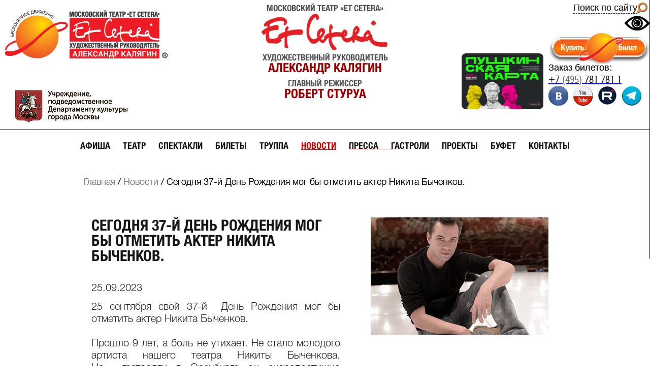

--- FILE ---
content_type: text/css
request_url: https://et-cetera.ru/_css/styles.specialVersion.css?154273830753601
body_size: 13208
content:
@charset "utf-8";@font-face{
font-family:Hvn;src:url(../_fonts/HelveticaNeue-CondensedBold.eot?) format("eot"),url(../_fonts/HelveticaNeue-CondensedBold.otf) format("opentype"),url(../_fonts/HelveticaNeue-CondensedBold.woff) format("woff"),url(../_fonts/HelveticaNeue-CondensedBold.ttf) format("truetype"),url(../_fonts/HelveticaNeue-CondensedBold.svg#HelveticaNeue-CondensedBold) format("svg")}
@font-face{
font-family:'Hvn Regular';src:url(../_fonts/HelveticaNeueCyr-Light.eot?) format("eot"),url(../_fonts/HelveticaNeueCyr-Light.otf) format("opentype"),url(../_fonts/HelveticaNeueCyr-Light.woff) format("woff"),url(../_fonts/HelveticaNeueCyr-Light.ttf) format("truetype"),url(../_fonts/HelveticaNeueCyr-Light.svg#HelveticaNeueCyr-Light) format("svg")}
@font-face{
font-family:Abadi;src:url(../_fonts/AbadiMT-CondensedLight.eot?) format("eot"),url(../_fonts/AbadiMT-CondensedLight.otf) format("opentype"),url(../_fonts/AbadiMT-CondensedLight.woff) format("woff"),url(../_fonts/AbadiMT-CondensedLight.ttf) format("truetype"),url(../_fonts/AbadiMT-CondensedLight.svg#AbadiMT-CondensedLight) format("svg")}
@font-face{
font-family:fgb;src:url(../_fonts/FranklinGothic-Book.eot?) format("eot"),url(../_fonts/FranklinGothic-Book.woff) format("woff"),url(../_fonts/FranklinGothic-Book.ttf) format("truetype"),url(../_fonts/FranklinGothic-Book.svg#FranklinGothic-Book) format("svg")}
html{
/*background:url(../_images/bg.png)*/}
body{
/*background:url(../_images/bgHeaderCenter.jpg) center top no-repeat;*/min-width:1254px;
font-size:18px;}
a:hover{
color:#ce0402}
a.darck{
font:18px Arial;color:#252525}
.clearFix{
clear:both}
header{
/*background:url(../_images/bgHeaderLeft.jpg) left top no-repeat*/}
header .hrWrap{
/*background:url(../_images/bgHeaderRight.jpg) right top no-repeat;*/height:250px}
header .headerLeft {
padding:15px 0 0 54px;float:left}
header .headerLeft .logo a{
width:150px;height:150px;display:block}
header .headerLeft .logo a img{
width: 320px;}
header .headerRight{
float:right;width:280px;padding-top:15px}
header .headerRight h6{
font:400 18px/14px Arial;color:#1b1b1b;padding-bottom:5px}
header .headerRight .tel{
display:block;font:20px/24px Abadi;color:#1b1b1b}
header .headerRight .tel span{
color:#6e6e6e}
/*header .headerRight div{
height:60px}*/
header .headerRight div a,
header .headerRight div .mailing{
font:18px Arial;color:#2d2d2d;float:left;clear:left;margin-bottom:3px;border-bottom:1px dashed #2d2d2d;cursor:pointer;text-decoration:none}
header .headerRight div a:hover,
header .headerRight div .mailing:hover{
border-bottom:0;padding-bottom:1px;color:#ce0402}
header .headerRight a img{
margin-right:5px;opacity:.7}
header .headerRight a:hover img{
opacity:1}
header .headerCenter{
width:400px;margin:auto;text-align:center;padding-top:5px}
header .headerCenter h1{
color:#535353;font:400 20px/1.2em Hvn;text-transform:uppercase;padding:10px 0}
header .headerCenter h2{
color:#535353;font:400 20px/1.2em Hvn;text-transform:uppercase;padding:10px 0}
header .headerCenter h3{
color:#535353;font:400 17px/1.2em Hvn;text-transform:uppercase;padding:1px 0}
header .headerCenter h3 span{
display:block;font-size:25px}
header .headerCenter .p{
padding:1px 0}
.headerLines{
/*background:url(../_images/bgHeaderLines.png) left top repeat-x;*/
border-bottom: 1px solid black;
height:5px
}
.leftColumn{
/*background:url(../_images/bgContentLeftC.jpg) left 49px repeat-y*/}
.leftColumn .lcT{
/*background:url(../_images/bgContentLeftT.jpg) left top no-repeat*/}
.leftColumn .lcT .lcB{
/*background:url(../_images/bgContentLeftB.jpg) left bottom no-repeat*/}
.leftColumn .lcT .lcB .rightColumn{
/*background:url(../_images/bgContentRightC.jpg) right top repeat-y*/}
.leftColumn .lcT .lcB .rightColumn .rcT{
/*background:url(../_images/bgContentRightT.jpg) right top no-repeat*/}
.leftColumn .lcT .lcB .rightColumn .rcT .rcB{
/*background:url(../_images/bgContentRightB.jpg) right bottom no-repeat*/}
.leftColumn .content{
padding-top:20px;width:1000px;margin:auto}
.leftColumn .content .nav{
width:910px;margin:auto;height:35px}
.leftColumn .content .nav.mainNav{
width:100%;text-align:center}
.leftColumn .content .nav.mainNav li{
float:none;display:inline-block}
.leftColumn .content .nav li{
float:left;margin:0 10px;position:relative;height:26px;transition:.5s}
.leftColumn .content .nav li a{
color:#161615;font:18px Hvn;text-transform:uppercase;text-decoration:none}
.leftColumn .content .nav li a.active,.leftColumn .content .nav li a:hover{
text-decoration:underline;color:#ce0402}
.leftColumn .content .nav li ul{
position:absolute;left:-30px;top:25px;opacity:0;z-index:50}
.leftColumn .content .nav.mainNav li ul{
float:left;text-align:left;z-index:101}
.leftColumn .content .nav li ul li{
height:32px;margin:0;float:none}
.leftColumn .content .nav li ul a{
text-transform:none;display:block;padding:3px 15px 7px;background:#f7f5f6;min-width:250px}
.leftColumn .content .nav li ul a:hover{
text-decoration:none;color:#fff;background:#d83d3b}
.leftColumn .content .nav li:hover{
transition:1s}
.leftColumn .content .nav li:hover ul{
opacity:1}
.leftColumn .content .poster{
position:relative}
.leftColumn .content .poster .posterLeft{
float:left;width:656px;height:252px}
.leftColumn .content .poster .img{
width:656px;height:252px;position:relative;display:none}
.leftColumn .content .poster .img img{
width:656px;height:252px}
.leftColumn .content .poster .img .age{
font:20px fgb, Arial;color:#fcfcfb;position:absolute;right:0;top:15px;width:45px}
.leftColumn .content .poster .img .next_performance_date{
position:absolute;top:227px;background-color:#1A1A1A;opacity:.8;text-align:center;width:100%;height:25px;font:20px fgb, Arial;color:#fcfcfb}
.leftColumn .content .poster .img .soldout{
position:absolute;top:170px;text-align:right;left:10px}
.leftColumn .content .poster .img .soldout img{
width:164px;height:84px}
.leftColumn .content .poster .img .lasttickets{
position:absolute;top:180px;left:10px}
.leftColumn .content .poster .img .lasttickets img{
width:172px;height:66px}
.leftColumn .content .poster .img .links{
width:100px;position:absolute;right:10px;top:190px;z-index:100;text-align:right}
.leftColumn .content .poster .img .links a{
font:20px fgb, Arial;color:#fcfcfb;text-decoration:none;text-shadow:1px 1px 1px #000}
.leftColumn .content .poster .img .links a:hover{
color:#ce0402}
.leftColumn .content .poster .img .links .actors{
font:20px fgb, Arial;color:#fcfcfb;text-decoration:none;text-shadow:1px 1px 1px #000;cursor:pointer}
.leftColumn .content .poster .img .links .actors:hover{
color:#ce0402}
.leftColumn .content .poster div.performanceShowed{
display:block}
.leftColumn .content .poster .posterName{
background:url(../_images/bgShowName.gif) left top repeat-x #f8f4f0;padding:0 15px;height:87px}
.leftColumn .content .poster .posterName .onePoster{
display:none}
.leftColumn .content .poster .posterName .onePoster .r{
float:right;font:20px fgb, Arial;color:#090909;padding-top:5px}
.leftColumn .content .poster .posterName .onePoster .r span{
color:#727272}
.leftColumn .content .poster .posterName .onePoster h4{
font:400 27px fgb, Arial;color:#0e131b;padding-top:5px}
.leftColumn .content .poster .posterName .onePoster h4 span.postfix,.leftColumn .content .poster .posterName .onePoster h4 span.prefix{
font-size:20px}
.leftColumn .content .poster .posterName div.posterShowed{
display:block}
.leftColumn .content .poster .posterRight{
float:left}
.leftColumn .content .poster .calendar{
font:20px Abadi;width:260px;height:192px;background:#807f79;padding:30px 40px;color:#cccbcb;text-transform:uppercase}
.leftColumn .content .poster .calendar table{
width:100%}
.leftColumn .content .poster .calendar table td{
text-align:center;padding:4px 0}
.leftColumn .content .poster .calendar table td .nav{
color:#c6c6c6;text-decoration:none;font:22px fgb, Arial;display:inline}
.leftColumn .content .poster .calendar table td a{
color:#fff;text-decoration:none;cursor:pointer;display:block}
.leftColumn .content .poster .calendar table td a:hover{
color:#ce0402}
.leftColumn .content .poster .calendar table .days td{
font:18px fgb, Arial;color:#fff}
.leftColumn .content .poster .calendar table td.month{
text-align:center;font:20px fgb, Arial;color:#fff}
.leftColumn .content .poster .calendar table td.current{
padding:0}
.leftColumn .content .poster .calendar table td.current a{
color:#fff;background:#c51a31;padding:4px 0;cursor:default}
.leftColumn .content .lines{
background:url(../_images/bgLineSpecialVersion.png) center center no-repeat;height:30px}
h1.pageHeader{
font:400 30px/30px Hvn;color:#161615;text-transform:uppercase;padding:0 0 40px}
.leftColumn .content h6.blockZagl{
font:400 30px/30px Hvn;color:#161615;text-transform:uppercase;padding:0 0 10px}
.leftColumn .content h4.blockSubZagl{
font:400 20px/20px Hvn;color:#161615;text-transform:uppercase;padding:0 0 10px}
.leftColumn .content .news .newsBlock{
float:left;width:190px;padding-right:7px;font-family: fgb}
.leftColumn .content .news .newsBlock span{
display:block;font:18px 'Hvn Regular', Arial;color:#161615}
.leftColumn .content .news .newsBlock a{
/* specialVersion: font:14px -> font:18px */
color:#242424;font:18px 'Hvn Regular', Arial;text-decoration:none}
.leftColumn .content .news .newsBlock a:hover{
color:#ce0402}
.leftColumn .content .news .sovet{
margin-left:55px;width:215px;text-align:center}
.leftColumn .content .news .sovet a{
font:18px Hvn;text-transform:uppercase;border-bottom:1px dashed #242424;cursor:pointer}
.leftColumn .content .people .newsBlock a{
font-size:19px}
.leftColumn .content .partners{
text-align:center;padding:30px 0 40px 80px;border-bottom:1px dotted #b8b7af}
.leftColumn .content .partners p{
float:left;color:#363636;font:18px fgb, Arial;padding:10px}
.leftColumn .content .partners p span{
display:block;min-height:50px}
.leftColumn .content .partners p img{
display:block;margin:0 auto 10px}
.leftColumn .content footer{
padding:30px 0 0;height:190px;color:#252525;font:17px fgb, Arial}
.leftColumn .content footer .copy{
float:left;width:33%}
.leftColumn .content footer .adr{
float:left;width:30%;padding-right:13%}
.leftColumn .content footer .adr p{
padding-bottom:10px}
.leftColumn .content footer .adr p span{
font-weight:700}
.leftColumn .content footer .adr p a{
color:#c71b11;border:0}
.leftColumn .content footer .adr p a:hover{
text-decoration:none}
.leftColumn .content footer .adr a{
color:#2d2d2d;display:inline-block;border-bottom:1px dashed #2d2d2d;cursor:pointer}
.leftColumn .content footer .adr a:hover{
border:0}
.leftColumn .content footer .info{
float:left;font-weight:700;width:23%}
.leftColumn .content footer .info p{
font-weight:400;color:#c71b12;padding-top:5px}
.leftColumn .content footer .directions{
text-decoration:none}
.leftColumn .flleft{
float:left}
.leftColumn .pageNews{
margin-top:40px}
.leftColumn .pageNews .secondPageWrap .archive,.leftColumn .pageNews .secondPageWrap .blockZagl{
margin-top:0}
.leftColumn .pageNews .archive{
display:block;float:left;color:#2d2d2d;font:19px Hvn;border-bottom:1px dashed #2d2d2d;margin:40px 0 0 35px;cursor:pointer}
.leftColumn .pageNews .archive:hover,.leftColumn .pageNews a.activeArchive{
color:#ce0402}
.leftColumn .pageNews .newsBlock{
padding-top:30px;height:240px}
.leftColumn .pageNews .newsBlock a{
display:block;overflow:hidden}
.leftColumn .navigation{
text-align:center;font:20px Hvn;color:#000;padding:40px 0 20px;border-bottom:1px dotted #b8b7af}
.leftColumn .navigation a{
text-decoration:none;color:#aa0301;padding:0 6px}
.leftColumn .navigation a:hover{
background:#aa0301;color:#efe9dd}
.leftColumn .navigation span{
padding:0 6px}
.leftColumn .breadThrumbs{
font:18px 'Hvn Regular';/*color:#7e7e7f;*/padding:0 0 10px 25px}
.leftColumn .breadThrumbs a{
color:#7e7e7f;text-decoration:none}
.leftColumn .breadThrumbs a:hover{
text-decoration:underline}
.leftColumn .breadThrumbs span{
/*color:#c11412*/}
.leftColumn .secondPageWrap{
background:#fff;padding:50px 40px;min-height:500px;font:20px/1.2em 'Hvn Regular';color:#252525}
.leftColumn .secondPageWrap a{
color:#990101;text-decoration:none}
.leftColumn .secondPageWrap a:hover{
color:red}
.leftColumn .secondPageWrap a.darck{
color:#252525}
.leftColumn .secondPageWrap a.darck:hover{
color:red}
.leftColumn .secondPageWrap .actorLeft{
text-align:justify;width:495px}
.leftColumn .secondPageWrap h6.blockZagl{
padding-bottom:40px}
.leftColumn .secondPageWrap h6.blockZagl.buyZagl{
padding-bottom:20px;width:210px;margin:0;border:0}
.leftColumn .secondPageWrap.orderTickets .mark{
margin-bottom:20px;margin-left:-90px;clear:both}
.leftColumn .secondPageWrap .participate{
padding-bottom:35px}
.leftColumn .secondPageWrap .participate p{
font:18px Hvn;color:#525252;padding-bottom:10px}
.leftColumn .secondPageWrap .participate ul li{
color:#bd0402;font:18px Hvn;padding:0 0 5px 15px}
.leftColumn .secondPageWrap .actorH5{
padding:20px 0;color:#2e2e2e;font:18px Hvn}
.leftColumn .secondPageWrap .citate{
color:#6e6e6e;font:italic 18px 'Hvn Regular'}
.leftColumn .secondPageWrap .citate span{
color:#9b9b9c;font:39px/16px Arial}
.leftColumn .secondPageWrap .citate span.l{
margin-right:20px}
.leftColumn .secondPageWrap .citate span.r{
margin-left:20px}
.leftColumn .secondPageWrap .press p{
color:#797979;font:18px 'Hvn Regular'}
.leftColumn .secondPageWrap .press p a{
font:18px Hvn;color:#252525}
.leftColumn .secondPageWrap .press p a:hover{
color:#a70202}
.leftColumn .secondPageWrap .return{
display:block;float:right;margin:60px 20px 0 0;font:18px Hvn;text-transform:uppercase}
.leftColumn .secondPageWrap .return span{
font:20px Arial}
.actorsPage h2{
font:20px Hvn;color:#3e3e3e;padding-bottom:25px}
.leftColumn .actorsPage .sbHolder{
float:left;margin:0 0 0 30px}
.leftColumn .actorsPage .actors li{
float:left;width:100px;margin:0 15px 0 0;text-align:center;height:210px}
.leftColumn .actorsPage .actors li a{
color:#262626;font:18px Hvn}
.leftColumn .actorsPage .actors li a:hover{
color:#a70202}
.leftColumn .actorsPage .invite{
padding-top:30px}
.leftColumn .archivePage .sbHolder{
float:left;margin:0 0 0 30px}
.leftColumn .archivePage .sbSelector{
display:block;height:28px;left:10px;outline:0;overflow:hidden;white-space:nowrap;position:absolute;top:5px;width:295px;font:18px 'Hvn Regular';color:#262626}
.leftColumn .archivePage .invite{
padding-top:30px}
.leftColumn .perfomancesPage{
position:relative;padding-top:30px}
.leftColumn .perfomanceBlock{
background:#f6f2ec;font:18px Hvn;color:#252525;height:157px;margin-bottom:10px;border: 1px solid #999;position:relative}
.leftColumn .perfomanceBlock img{
float:left;margin-right:15px}
.leftColumn .perfomanceBlock h2{
font:22px Hvn;color:#252525;text-transform:uppercase;height:45px}
.leftColumn .perfomanceBlock span{
color:#777;font:18px 'Hvn Regular';margin-right:10px}
.leftColumn .perfomanceBlock span.postfix,.leftColumn .perfomanceBlock span.prefix{
font:20px Hvn}
.leftColumn .perfomanceBlock p{
padding-bottom:2px}
.leftColumn .perfomanceBlock .containsVideo{
background-image: url("http://www.et-cetera.ru/_images/imgRolik_gray.png");
background-repeat: no-repeat;
background-position: 770px 5px;}
.leftColumn .perfomanceBlock .age{
float:right;color:#676666;font:20px/20px 'Hvn Regular';padding:5px 10px;height:20px}
.leftColumn .perfomanceBlock .laureat{
position:absolute;right:60px;top:15px;font:italic 18px 'Hvn Regular'}
.leftColumn .perfomanceBlock .hall{
float:right;clear:right;padding:65px 10px 0 0}
.leftColumn .perfomanceBlock .duration{
float:right;clear:right;padding:5px 10px 0 0}
.leftColumn .perfomanceBlock:hover,.leftColumn div.perfomanceBlockActive{
cursor:pointer;background:#222;color:#f6f2ec}
.leftColumn .perfomanceBlock:hover div,.leftColumn .perfomanceBlock:hover h2,.leftColumn .perfomanceBlock:hover span,.leftColumn div.perfomanceBlockActive div,.leftColumn div.perfomanceBlockActive h2,.leftColumn div.perfomanceBlockActive span{
color:#f6f2ec}
.leftColumn .performanceNav{
text-align:right;padding-top:35px;font:24px/24px Hvn;color:#a9a9a9}
.leftColumn .performanceNav span{
padding:0 6px}
.leftColumn .performanceNav a{
padding:0 6px;color:#484848;text-decoration:none;display:inline-block}
.leftColumn .performanceNav a:hover{
background:#aa0301;color:#efe9dd}
.popup_comment{
box-shadow:5px 5px 10px #A29F9B;background:#F6F2EC;color:#3E3E3E;z-index:1001;left:575px;opacity:1;position:absolute;top:0;height:480px;font:18px 'Hvn Regular';display:none}
.popup_comment.exist{
left:0;width:100%}
.popup_comment .comment_list{
width:550px;display:inline-block;overflow:auto;height:100%}
.popup_comment .comment_list .element,.popup_comment .comment_list .element .text{
padding:20px}
.popup_comment .comment_list .element .autor{
padding-left:250px;font:18px Hvn}
.popup_comment .comment_list .element .date{
padding-top:10px;width:140px;float:right}
.popup_comment .comment_list .separator{
padding:20px}
.popup_comment .comment_list .separator hr{
color:#EEE}
.popup_comment .comment_send{
box-shadow:5px 5px 10px #A29F9B;background:#F6F2EC;color:#3E3E3E;z-index:1001;height:100%;left:300px;width:410px;float:right}
.popup{
position:absolute;width:460px;padding-bottom:50px;left:50%;margin-left:20px;top:20px;box-shadow:5px 5px 10px #a29f9b;background:#f6f2ec;color:#3e3e3e;z-index:1001;display:none}
.popup img{
float:right;margin:15px 12px}
.popup h6{
font:20px Hvn;padding-left:25px}
.popup h6.hall{
padding:25px}
.popup h3{
font:24px Hvn;padding-left:25px}
.popup h3 a{
color:#c71b11}
.popup h3 a:hover{
text-decoration:none}
.popup p{
padding:0 40px 0 25px;font:18px 'Hvn Regular'}
.popup .buyTicket{
position:absolute;left:0;bottom:-62px;width:100%;padding-top:25px;height:62px}
.popup_actors{
position:absolute;width:490px;/*left:50%;margin-left:20px;*/top:0px;box-shadow:5px 5px 10px #a29f9b;background:#f6f2ec;padding:25px;font:18px/1.2em 'Hvn Regular';color:#252525;z-index:1001;display:none}
.popup_questionnaire{
position:absolute;width:490px;/*left:50%;margin-left:20px;*/top:0px;box-shadow:5px 5px 10px #a29f9b;background:#f6f2ec;padding:25px;font:18px/1.2em 'Hvn Regular';color:#252525;z-index:1001;display:none}
.popup_mailing{
position:absolute;width: 656px;top: 0px;box-shadow: 5px 5px 10px #a29f9b;background: #f6f2ec;font: 14px/1.2em 'Hvn Regular';color: #252525;z-index: 1001;display: none;height: 252px;z-index:1001;display:none;}
.popup_index{
position:absolute;/*width:410px;*/top:-310px;left: 240px;box-shadow:5px 5px 10px #191919;background:#191919;z-index:1001;display:none;
/*background-image: url(/upload/medialibrary/images/Popup_Inspector.jpg)*/}
.questionnaireLabel {
background-image: url(/upload/medialibrary/images/btn_questionnaire.png);
width: 31px;
height: 212px;
position: absolute;
margin: 0px -30px;
cursor: pointer;
}
.popup_questionnaire .header{
font:18px Hvn;color:#252525;text-transform:uppercase}
.popup_actors .header{
font:18px Hvn;color:#252525;text-transform:uppercase}
.popup_actors table tr td{
padding-bottom:8px!important}
.popup_actors td{
padding-right:10px}
.popup_actors table tr td:nth-child(2n){
font:18px Hvn}
.popup_actors a{
color:#990101;text-decoration:none}
.popup_actors a:hover{
color:red}
.shadow{
position:fixed;left:0;top:0;background:#000;opacity:.3;width:100%;height:100%;z-index:1000;display:none}
.buyTicket{
display:block;text-decoration:none;text-align:center;width:100%;color:#f7f3ed;background:#d83c3a;border:0;font:25px Hvn;text-transform:uppercase;height:62px;bottom:-62px;padding-top:25px;cursor:pointer}
.buyTicket_plate{
position:absolute;left:0;bottom:0;padding-top:25px;height:62px;display:block;text-decoration:none;width:100%;background:#D83C3A;border:0}
.buyTicket.on_main span{
margin-top:26px;display:inline-block}
.buyTicket span{
border-bottom:1px dashed #f7f3ed}
.buyTicket:hover span{
border:0;color:#f7f3ed}
.performance{
position:relative}
.performance p{
padding-bottom:20px}
.performance .rightWrap{
float:right;width:370px}
.performance .rightWrap ul li{
float:left;height:60px;width:81px}
.performance .rightWrap ul li.hidden{
display:none}
.performance .rightWrap ul li.canbehidden{
display:inline}
.performance .rightWrap ul li.firstImg{
width:100%;height:240px;text-align:left}
.performance .rightWrap .performancePartners{
padding:40px 0 15px}
.performance .rightWrap .performancePartners img{
margin-right:10px}
.performance .rightWrap .yashare-auto-init{
float:right;margin:10px 18px 0 0}
.performance .rightWrap .show-hide-panel{
text-decoration:none;text-align:center;height:10px;color:#d83c3a;border-width:0 1px 1px;-moz-border-top-colors:none;-moz-border-right-colors:none;-moz-border-bottom-colors:none;-moz-border-left-colors:none;border-image:none;border-style:solid;border-color:#dbccb4;padding:10px;cursor:pointer}
.performance .rightWrap .show-hide-panel.show{
background:url(/_images/icoArrow-Down.svg) center center no-repeat #990101}
.performance .rightWrap .show-hide-panel.hide{
background:url(/_images/icoArrow-Up.svg) center center no-repeat #990101}
.performance .rightWrap .comment-panel,
.performance .rightWrap .excursion-panel{
text-decoration:none;text-align:center;height:15px;border-width:1px;border-image:none;border-style:solid;border-color:#dbccb4;padding:10px;margin-top:10px;font:18px Hvn;color:#252525;text-transform:uppercase}
.performance .rightWrap .comment-panel:hover a {color:#ce0402}
.performance .rightWrap .comment-panel:hover {cursor:pointer; background-color:#fffbeb}
.performance .rightWrap .excursion-panel{
background-image: url("/upload/medialibrary/images/excursion.jpg");padding: 0px;height: 110px;}
.performance .leftWrap{
float:left;width:510px}
.performance .leftWrap .wrapper{
float:right;width:155px;font:18px Hvn;margin:0 0 20px 15px}
.performance .leftWrap .buyTicketLabel{
background-color:#CE0402;padding:6px;text-align:center;color:#F7F3ED}
.performance .leftWrap a.buyTicketLabelWrap{
text-decoration:none}
.performance .leftWrap .premierLabelWrap{
text-align: center;margin-top:10px}
.performance .leftWrap .promoRoll{
float:right;width:100px;font:18px Hvn;margin:0px 0px 10px 0px;text-align:right}
.performance .leftWrap .schedule{
margin-top:10px;text-align:left}
.performance .leftWrap .schedule .header{
font:18px Hvn Regular;color:#777}
.performance .leftWrap .author,
.performance .leftWrap .ageWrap,
.performance .leftWrap .genre{
font:18px Hvn;color:#252525;padding-bottom:15px}
.performance .leftWrap .ageWrap .age{
color: #676666;font: 20px/20px "Hvn Regular";}
.performance .leftWrap .author span,
.performance .leftWrap .ageWrap span,
.performance .leftWrap .genre span{
font:18px 'Hvn Regular';color:#777}
.performance .leftWrap .performanceDescription{
padding:15px 0 25px;line-height:1.3em}
.performance .leftWrap .creators{
padding:60px 0 55px}
.performance .leftWrap .creators p{
padding:0 0 8px 200px;position:relative}
.performance .leftWrap .creators p span{
font:18px 'Hvn Regular';color:#777;display:block;position:absolute;left:0;top:0;width:195px}
.performance .leftWrap .creators p ins{
display:block;font:18px 'Hvn Regular'}
.performance .leftWrap h6{
font:400 18px Hvn;color:#252525;padding-bottom:20px}
.performance .leftWrap .actors{
color:#990101;float:right;cursor:pointer;text-decoration:none}
.performance .leftWrap .actors a:hover{
color:red}
.performance .leftWrap .actors p{
font:18px Hvn;color:#252525;padding-bottom:20px}
.performance .leftWrap .actors p span{
font:18px 'Hvn Regular';color:#777;display:inline-block;width:255px}
.performance .leftWrap .actors p ins{
display:block;font:18px 'Hvn Regular';padding-left:255px}
.performance .secondPageWrap{
position:relative;padding-bottom:120px}
.performance .secondPageWrap .press p{
padding:0}
.performance .secondPageWrap a.buyTicket{
color:#f7f3ed;width:100%;position:absolute;left:0;bottom:0;padding-top:25px;height:62px}
.forAudience .secondPageWrap{
position:relative}
.forAudience h2{
font:18px Hvn;color:#252525;text-transform:uppercase}
.forAudience .secondPageWrap span.strong{
font:18px Hvn;color:#252525}
.forAudience .secondPageWrap .element .context{
display:inline-block;width:550px;float:left;padding:20px 0}
.forAudience .secondPageWrap .element .img{
float:right;padding:20px 0}
.forAudience .secondPageWrap ul{
padding:25px 0}
.forAudience .secondPageWrap ul li{
padding:0 0 5px 25px;font:18px Hvn;color:#292929;position:relative}
.forAudience .secondPageWrap ul li a{
text-decoration:underline}
.forAudience .secondPageWrap ul li:before{
content:"-";position:absolute;left:15px;top:0}
.forAudience .secondPageWrap .times{
padding-bottom:50px}
.forAudience .secondPageWrap form{
padding:10px 0 35px;width:565px;display:block}
.forAudience .secondPageWrap form input,.forAudience .secondPageWrap form textarea{
width:555px;box-shadow:inset 3px 5px 5px #d2d0cf;border:1px solid #f6f2ec;border-bottom:1px solid #f5f3f1;border-right:1px solid #efedeb;padding:5px;margin-bottom:15px;font:18px 'Hvn Regular';color:#262626}
.forAudience .secondPageWrap form input.send,.forAudience .secondPageWrap form textarea.send{
box-shadow:none}
.forAudience .secondPageWrap form input.error,.forAudience .secondPageWrap form textarea.error{
border:1px solid red}
.forAudience .secondPageWrap form .send,.forAudience .secondPageWrap form a{
display:block;float:right;background:#d83c3a;color:#fcfdfe;font:18px Hvn;text-align:center;width:190px;height:33px;text-transform:uppercase}
.forAudience .secondPageWrap form .send:hover,.forAudience .secondPageWrap form a:hover{
background:#b83331;color:#fcfdfe}
.forAudience .secondPageWrap .abonPopup{
background:#f6f2ec;position:absolute;left:470px;top:-300px;width:465px;box-shadow:5px 10px 10px #9e9c98;display:none;z-index:1001;opacity:0}
.forAudience .secondPageWrap .abonPopup h4{
color:#3e3e3e;font:24px Hvn;padding:20px;text-transform:uppercase}
.forAudience .secondPageWrap .abonPopup p{
color:#3e3e3e;font:18px/1.4em 'Hvn Regular';padding:0 20px 50px}
.forAudience .secondPageWrap .abonPopup .buyTicket{
width:100%}
.tourPerformances{
float:right;width:305px;/*background:#f6f2ec;*/padding:40px 25px 25px;border-left: 1px solid black;}
.tourPerformances a{
color:#000;font:18px Hvn;text-decoration:none}
.tourPerformances a span{
font:18px 'Hvn Regular';display:block}
.tourPerformances a ins{
font:18px 'Hvn Regular';display:block;margin-bottom:15px}
.tourPerformances a:hover{
color:#ce0402}
.pressPage{
/*background:#f6f2ec;*/padding:50px 40px;font:18px/1.2em 'Hvn Regular';color:#252525;width:545px;float:left}
.pressPage .left{
width:565px;float:left}
.pressPage .categories li{
float:left;width:25%}
.pressPage .categories li a{
color:#252525;font:18px Hvn;text-transform:uppercase;text-decoration:none}
.pressPage .categories li a.active,.pressPage .categories li a:hover{
text-decoration:underline;color:#ce0402}
.pressPage .sities{
padding:20px 0 0}
.pressPage .sities a{
display:inline-block;margin-right:25px;color:#000;font:18px Hvn;text-decoration:none}
.pressPage .sities a span{
font:18px 'Hvn Regular'}
.pressPage .sities a.active,.pressPage .sities a:hover{
color:#ce0402}
.pressPage .years{
border-bottom:1px dotted #8b8986;width:100%;padding:20px 4%;margin:0 0 25px -4%}
.pressPage .years a{
display:inline-block;margin-right:15px;color:#000;font:18px Hvn;text-transform:uppercase;text-decoration:none}
.pressPage .years a.active,.pressPage .years a:hover{
color:#ce0402}
.pressPage h5{
font:20px Hvn;color:#050505}
.pressPage h6{
font:18px Hvn;color:#6a6a6a;padding:25px 0 20px}
.pressPage .info{
color:#6a6a6a;line-height:1.4em;text-indent:20px;padding-bottom:20px}
.pressPage .info a{
color:#b30401;text-decoration:none}
.pressPage .info a:hover{
text-decoration:underline}
.pressPage .press_content{
text-align:justify}
.pressPage .press_content a{
color:#990101;text-decoration:none}
.trustee h2{
color:#b30201;font:18px Hvn;text-transform:uppercase;padding-bottom:5px}
.trustee h3{
color:#3e3e3e;font:20px Hvn}
.trustee .chairman{
padding-bottom:40px}
.trustee p{
padding-bottom:25px}
.photoGallery li{
float:left;padding:0 10px 10px 0}
.gallPage li{
overflow:hidden}
.partnersPage div{
padding-bottom:50px;text-align:center}
.partnersPage div p{
padding:10px 0}
.partnersPage h2{
font:20px Hvn;color:#3e3e3e;padding-bottom:25px}
.partnersPage div h6{
font:20px Hvn;color:#3e3e3e;padding-bottom:25px}
.partnersPage div img{
padding:5px 0}
.partnersPage div span{
display:block;padding-bottom:25px}
.oneNew .right{
float:right;width:360px}
.oneNew .right ul li{
float:left;height:60px;width:90px}
.oneNew .right ul li.firstImg{
width:100%;height:240px}
.oneNew .left{
float:left;width:490px}
.oneNew .left .detail_news_text{
text-align:justify;padding-bottom:20px}
.oneNew .date{
/*color:#777;*/display:block;font:20px 'Hvn Regular';padding-bottom:15px}
.oneNew h5{
font:18px Hvn;color:#252525;padding-bottom:15px}
.oneNew .otherNews{
padding-top:80px}
.oneNew .newsArchive{
float:left;margin-left:35px;position:relative;height:30px}
.oneNew .newsArchive .archiveLink{
display:block;float:left;color:#2d2d2d;font:19px Hvn;border-bottom:1px dashed #2d2d2d;cursor:pointer}
.oneNew .newsArchive .archiveLink:hover,.oneNew .newsArchive a.activeArchive{
color:#ce0402}
.oneNew .newsArchive ul{
position:absolute;left:0;top:30px;display:none;z-index:15}
.oneNew .newsArchive ul li{
position:relative;padding-right:2px}
.oneNew .newsArchive ul li ul{
left:102px;top:0}
.oneNew .newsArchive ul li ul a{
font:18px Arial;color:#242424}
.oneNew .newsArchive ul a{
display:block;width:80px;background:#fff;color:#3e3e3e;font:18px Hvn;padding:3px 0 3px 20px;box-shadow:5px 5px 5px rgba(0,0,0,.3)}
.oneNew .newsArchive ul a:hover{
background:#d83c3a;color:#fdfdfd}
.oneNew .carouselWrap{
position:relative;padding-left:20px;height:350px}
.oneNew .carousel ul li{
float:left;width:25%;height:300px}
.oneNew .carousel ul li img{
display:block}
.oneNew .carousel ul li span{
display:block;font:18px 'Hvn Regular', Arial;color:#161615}
.oneNew .carousel ul li a{
color:#242424;font:18px 'Hvn Regular', Arial, Arial;text-decoration:none;max-width:190px;display:block}
.oneNew .carousel ul li a:hover{
color:#ce0402}
.oneNew .carouselWrap .next,.oneNew .carouselWrap .prev{
position:absolute;top:50px;display:block;width:18px;height:66px;cursor:pointer;opacity:.5}
.oneNew .carouselWrap .next{
right:-20px;background:url(../_images/bRight.gif) left top no-repeat}
.oneNew .carouselWrap .prev{
left:-20px;background:url(../_images/bLeft.gif) left top no-repeat}
.oneNew .carouselWrap .next:hover,.oneNew .carouselWrap .prev:hover{
opacity:1}
.contacts{
width:100%}
.contacts td{
width:50%;padding-bottom:15px}
.contacts td .wraps{
display:none;height:40px;float:left;min-width:50%}
.contacts td div.active{
display:block}
.contacts td h6{
font:18px Hvn;color:#252525;padding-bottom:5px}
.contacts td p{
font:18px Hvn;color:#252525}
.contacts td span{
font:18px Hvn;color:#252525;display:block;padding-top:10px}
.contacts td ins{
font:18px 'Hvn Regular';color:#252525}
.contactsPage .sectionHeader,.contactsPage .surname{
text-transform:uppercase;float:left}
.contactsPage .line{
height:80px}
.sbHolder .sbOptions li a,.sbHolder .sbSelector,.sbHolder .sbToggle{
cursor:pointer}
.orderTickets .right{
float:right;width:200px}
.orderTickets .right h6{
font:19px Hvn;color:#2d2d2d;border-bottom:1px dashed #636260;width:120px;text-align:center;float:right;margin:0 20px 10px 0}
.orderTickets .right a{
display:block;float:right;clear:right;background:url(../_images/bgBbuy.gif) left top no-repeat;width:159px;height:51px;text-align:center;font:24px/20px Hvn;color:#fcfcfb;margin-bottom:3px;padding-top:20px;transition:.3s;transform:rotate(0deg);-webkit-transform:rotate(0deg);-o-transform:rotate(0deg);-ms-transform:rotate(0deg);-moz-transform:rotate(0deg)}
.orderTickets .right a:hover{
color:#ffd}
.orderTickets .right a.abonements{
font-size:18px;margin:30px 0;padding-top:12px;height:59px}
.orderTickets .right a.planes{
background:url(../_images/orderTickets_bgPlanes.png) left top no-repeat;height:90px}
.orderTickets .right a.etc{
background:url(../_images/orderTickets_bgBuyTicketEtCetera.png) left top no-repeat}
.orderTickets .right a button.etcWrap{
width:100%!important;height:100%!important;position:absolute!important;left:0!important;top:0!important;background:0 0!important;border:0!important;cursor:pointer!important;padding:0!important;margin:0!important}
.orderTickets .right a.radario{
background:url(/upload/medialibrary/EtCetera_Radario.png) left top no-repeat}
.orderTickets .right a.radario div.radarioWrap{
width:100%!important;height:100%!important;position:absolute!important;left:0!important;top:0!important;background:0 0!important;border:0!important;cursor:pointer!important;padding:0!important;margin:0!important}
.orderTickets .right p{
clear:right;font:18px/18px Hvn;color:#2d2d2d;text-align:right;padding-bottom:15px}
.orderTickets .right p span{
display:block;padding-bottom:15px}
.orderTickets .right p span.tel{
font:27px/27px Hvn}
.orderTickets table{
width:700px}
.orderTickets table td,
.questionnaire table td{
font:18px Hvn;color:#262626;vertical-align:top}
.orderTickets table td.l{
/*width:170px;*/padding-top:10px}
.questionnaire table td.l{
width:250px;padding-top:10px;padding-right: 10px;}
.orderTickets table input,.orderTickets table textarea{
background:#f8f6f4;height:28px;width:315px;box-shadow:inset 0 2px 3px #d2d0cf;margin:5px 0 10px;border:1px solid #cfcfcf;border-bottom:0;padding:0 10px}
.questionnaire table input,.questionnaire table textarea{
background:#f8f6f4;box-shadow:inset 0 2px 3px #d2d0cf;margin:5px 0 10px;border:1px solid #cfcfcf;border-bottom:0;padding: 5px 10px;}
.orderTickets table textarea{
height:100px;padding:10px;margin-bottom:20px}
.questionnaire table textarea{
height:100px;width: 300px;padding:10px;margin-bottom:20px}
.orderTickets table textarea.otherSource,
.questionnaire table textarea.otherSource{
width:295px;margin-left:20px}
.orderTickets .promo{
padding-bottom:20px}
.orderTickets .zriteli{
font:18px Hvn;color:#252525;padding:10px 0 20px}
.orderTickets .send,
.questionnaire .send{
background:#d83c3a;border:0;color:#fcfdfe;font:18px Hvn;width:200px;padding:4px 0;margin:20px 0 0 170px;text-transform:uppercase;cursor:pointer}
.orderTickets .send:hover,
.questionnaire .send:hover{
color:#ffc}
.authorsColumn{
background:#f6f2ec;width:190px;float:left;margin:50px 8px 30px 0}
.authorsColumn a{
text-decoration:none;color:#000;font:18px Hvn}
.authorsColumn a:hover{
color:#ce0402}
.authorsColumn h2{
padding:30px 0;text-align:center;border-bottom:1px dotted #8b8986}
.authorsColumn h2 a{
color:#040404;font:18px Hvn;text-transform:uppercase}
.authorsColumn ul{
padding:20px 20px 50px}
.creatorsColumn{
background:#f6f2ec;width:190px;float:left;margin:50px 8px 30px 0}
.creatorsColumn a{
text-decoration:none;color:#000;font:18px Hvn}
.creatorsColumn a:hover{
color:#ce0402}
.creatorsColumn h2{
padding:30px 0;text-align:center;border-bottom:1px dotted #8b8986;color:#040404;font:18px Hvn;text-transform:uppercase}
.creatorsColumn ul{
padding:20px 5px 50px 15px}
.leftColumn .authors2 p{
padding-bottom:20px}
.leftColumn .authors2 .allAuthors{
border-bottom:1px dotted #8b8986;height:55px}
.leftColumn .authors2 .allAuthors h2{
padding:0 65px 0 0;float:left}
.leftColumn .authors2 .allAuthors h2 a{
color:#040404;font:18px Hvn;text-transform:uppercase}
.leftColumn .authors2 .allAuthors h2 a.active,.leftColumn .authors2 .allAuthors h2 a:hover{
color:#ce0402}
.leftColumn .authors2 .allAuthors h2 a.active{
text-decoration:underline}
.leftColumn .authors2 .allAuthors h2:last-child{
padding:0}
.leftColumn .authors2 ul{
padding:20px 60px 20px 0;float:left}
.leftColumn .authors2 ul a{
text-decoration:none;color:#6a6a6a;font:18px Hvn}
.leftColumn .authors2 ul a:hover{
color:#ce0402}
.leftColumn .authors2 ul.authorList{
padding-right:0;width:220px;float:left}
.leftColumn .authors2 ul.authorList a.active{
color:#ce0402;font-size:18px;text-transform:uppercase}
.leftColumn .authors2 .authorWrap{
background:#faf8f5;float:right;width:600px;box-shadow:5px 5px 5px rgba(0,0,0,.2);margin-top:20px;padding:20px 20px 140px}
.leftColumn .authors2 .authorWrap .photoGallery{
float:right;width:295px;padding:0 0 70px 10px}
.leftColumn .authors2 .authorWrap .photoGallery a{
margin:0 10px 10px 0;display:block;float:left}
.leftColumn .authors2 .authorWrap h4{
font:18px Hvn;color:#525252}
.leftColumn .authors2 .authorWrap ul{
padding:10px 0 25px;float:none}
.leftColumn .authors2 .authorWrap ul li{
padding:0 0 5px 20px}
.leftColumn .authors2 .authorWrap ul li a{
color:#bd0402;font:18px Hvn}
.leftColumn .authors2 .authorWrap ul li a:hover{
text-decoration:underline}
.leftColumn .authors2 .authorWrap p{
padding-bottom:15px}
.leftColumn .authors2 .authorWrap .press{
font:18px Hvn;color:#252525;padding:75px 0 20px}
.leftColumn .authors2 .authorWrap .pressText p{
color:#797979;font:18px 'Hvn Regular';padding-bottom:5px}
.leftColumn .authors2 .authorWrap .pressText p a{
font:18px Hvn;color:#252525}
.leftColumn .authors2 .authorWrap .pressText p a:hover{
color:#a70202}
.afisha .date{
text-align:center;font:24px Hvn;color:#060606}
.afisha .date span{
display:inline-block;padding:0 20px}
.afisha .date a{
color:#8b8a8a;text-decoration:none}
.afisha .date a:hover{
cursor:pointer;color:#060606}
.afisha table{
/*width:100%*/}
.afisha table th{
font:24px Hvn;color:#535353;text-align:center;vertical-align:bottom;padding-bottom:10px;height:50px;text-transform:uppercase}
.afisha table .daynumber{
padding:0 4px;float:right;font:24px Hvn;color:#fbf9f9;text-shadow:1px 1px 1px #000;opacity:.9}
.afisha table th.weekday{
color:#d83c3a}
.afisha table td.weekday .daynumber{
color:#C71B11}
.afisha table td{
background:#807e78;border:1px solid #eae5d7;width:140px;height:220px}
.afisha table td div{
position:relative}
.afisha table td div.premierLabel2 {
    position: absolute;
    padding: 6px 0;
    font: 14px/1.1em Hvn;
    color: #ba0000;
	background-color: white;
    opacity: .8;
    width: 100%;
}
.afisha table td div ins{
display:block;position:absolute;top:-152px;right:5px;font:24px Hvn;color:#fbf9f9}
.afisha table td p{
font:20px/1.1em Hvn;color:#fefefe;padding:0 8px 8px;cursor:pointer;text-shadow: 1px 1px 1px #000}
.afisha table td p.mm{
color:#FEBC11}
.afisha table td p.mmm{
color:#000}
.afisha table td p span{
font:18px 'Hvn Regular';display:block}
.afisha table td p span.postfix,.afisha table td p span.prefix{
font-size:18px}
.afisha table td p span.sp_font{
font:18px/1.1em Hvn;display:block;text-overflow:ellipsis;overflow:hidden}
.afisha .hover_8:hover{
overflow:''}
.afisha table td p span.sp_font.time{
font:18px 'Hvn Regular';display:block}
.afisha table td.past{
background:#bdbcb3}
.afisha table td.withShow p:hover{
text-decoration:underline}
.afisha table td.allSale,.afisha table td.allSale:hover{
background-image:url(../_images/bgAllSale.png);background-position:10px 10px;background-repeat:no-repeat}
.pt10{
padding-top:10px}
.pb10{
padding-bottom:10px}
.days_container .days_names{
display:inline-block}
.days_container .days_names .day{
font:20px fgb, Arial;color:#fff}
.days_container .days_numbers{
display:inline-block}
.days_container .day{
width:29px;height:26px;float:left;text-align:center;margin-right:5px;line-height:26px;-webkit-user-select:none;-moz-user-select:none;-ms-user-select:none;user-select:none}
.days_container .day.active{
color:#fff;background:#c51a31}
.days_container .day.active:hover{
cursor:default!important;color:#fff!important}
.days_container .day.has_action{
color:#fff;font-weight:bolder}
.days_container .day.has_action:hover{
color:#ce0402;font-weight:bolder;cursor:pointer}
.days_container .day.today{
color:#febc11}
.days_container .day.hide_this{
visibility:hidden}
.nav:hover{
cursor:pointer}
.calendar_slides{
position:relative}
.calendar_slides .slidee .slide{
width:656px;height:339px;float:left}
.calendar_slides .next{
position:absolute;width:43px;height:43px;top:45%;right:20px;margin-top:-20px;z-index:1;background:url(/_images/bt.png) -43px 0 no-repeat}
.calendar_slides .next:hover{
background:url(/_images/bt.png) -43px -43px no-repeat;cursor:pointer}
.calendar_slides .prev{
position:absolute;width:43px;height:43px;top:45%;left:20px;margin-top:-20px;z-index:1;background:url(/_images/bt.png) no-repeat}
.calendar_slides .prev:hover{
background:url(/_images/bt.png) 0 -43px no-repeat;cursor:pointer}
.calendar_slides .next.disabled,.calendar_slides .prev.disabled{
visibility:hidden}
.afisha .slides{
width:140px;position:absolute;overflow:hidden}
.afisha .slides .slide{
width:140px;height:220px;background-repeat:no-repeat;float:left}
.afisha .slides .slide .soldOut{
position:absolute;width:100%;text-align:center;top:25px}
.afisha .slides .slide .soldOut2{
position:absolute;width:100%;top:128px;left:80px}
.afisha .slides .slide .banner{
height:50%;background-color:#1A1A1A;opacity:1;top:50%}
.afisha .slides .slide .banner.newYearBanner{
background-image: url("/upload/medialibrary/images/blank_ChristmasHoliday2016.png")}
.afisha .slides .slide .banner a{
text-decoration:none}
.perfomance_detail_text{
text-align:justify}
.perfomance_detail_text table{
width:100%;text-align:left}
.perfomance_detail_text table tr td{
padding-bottom:8px!important;padding-right:10px}
.perfomance_detail_text table tr td:nth-child(even){
font:18px Hvn;color:#252525}
.perfomance_detail_text table tr td ins{
display:block;font:18px 'Hvn Regular'}
.perfomance_detail_text table tr td[colspan]:not([colspan="1"]){
font:18px Hvn;color:#252525;text-transform:uppercase}
.right.detail_news_photo,.secondPageWrap .images,.secondPageWrap .images.detail_news_photo{
float:right;width:370px}
.right.detail_news_photo ul li,.secondPageWrap .images.detail_news_photo ul li{
float:left;height:60px;width:80px}
.right.detail_news_photo ul li.firstImg,.secondPageWrap .images.detail_news_photo ul li.firstImg{
width:350px;height:231px;text-align:center;background:#fff;padding:0;margin-bottom:10px}
.right.detail_news_photo .yashare-auto-init,.secondPageWrap .images.detail_news_photo .yashare-auto-init{
float:right;margin-right:18px}
.comment_us table td{
font:18px Hvn;color:#262626;vertical-align:top}
.comment_us table td.l{
padding-top:10px;padding-left:20px;padding-right:10px}
.comment_us table input,.comment_us table textarea{
background:#f8f6f4;height:28px;box-shadow:inset 0 2px 3px #d2d0cf;margin:5px 0 10px;border:1px solid #cfcfcf;border-bottom:1px solid #f6f2ec;padding:0 10px}
.comment_us table input{
width:230px}
.comment_us table textarea{
width:340px}
.comment_us table input.error,.comment_us table textarea.error{
border:1px solid red}
.comment_us table textarea{
height:113px;padding:10px;margin-bottom:7px;margin-left:20px;resize:none}
.comment_us table textarea.otherSource{
width:295px;margin-left:20px}
.comment_us .promo{
padding-bottom:32px;font-size:18px;color:#252525;font-family:Hvn;margin-top:46px;padding-left:20px}
.comment_us .send{
background:#d83c3a;border:0;color:#fcfdfe;font:18px Hvn;width:370px;padding:5px 0;margin:20px 0 0 20px;text-transform:uppercase;cursor:pointer}
.comment_us .send:hover{
color:#ffc}
.comment_us .required{
color:red}
.comment_us .info_req{
font-size:18px;padding-left:20px}
.write_us table{
width:700px}
.write_us table td{
font:18px Hvn;color:#262626;vertical-align:top}
.write_us table td.l{
width:170px;padding-top:10px}
.write_us table input,.write_us table textarea{
background:#f8f6f4;height:28px;width:405px;box-shadow:inset 0 2px 3px #d2d0cf;margin:5px 0 10px;border:1px solid #cfcfcf;border-bottom:1px solid #f6f2ec;padding:0 10px}
.write_us table input.error,.write_us table textarea.error{
border:1px solid red}
.write_us table textarea{
height:113px;padding:10px;margin-bottom:7px;resize:none}
.write_us table textarea.otherSource{
width:295px;margin-left:20px}
.write_us .promo{
padding-bottom:32px;font-size:18px;color:#252525;font-family:Hvn;margin-top:46px}
.write_us .send{
background:#d83c3a;border:0;color:#fcfdfe;font:18px Hvn;width:191px;padding:5px 0;margin:20px 0 0 279px;text-transform:uppercase;cursor:pointer}
.write_us .send:hover{
color:#ffc}
.write_us .required{
color:red}
.write_us .info_req{
font-size:18px}
.modal_win{
position:absolute;width:462px;left:50%;margin-left:-236px;top:100px;-webkit-box-shadow:0 0 28px 6px rgba(0,0,0,.3);-moz-box-shadow:0 0 28px 6px rgba(0,0,0,.3);box-shadow:0 0 28px 6px rgba(0,0,0,.3);background:#f6f2ec;color:#3e3e3e;z-index:1001}
.modal_win .text{
position:relative;z-index:10;line-height:18px;font-size:18px;font-family:Hvn;color:#0b0b0b;text-align:center;padding-top:49px;padding-bottom:43px;-webkit-box-shadow:0 3px 7px 1px rgba(0,0,0,.2);-moz-box-shadow:0 3px 7px 1px rgba(0,0,0,.2);box-shadow:0 3px 7px 1px rgba(0,0,0,.2)}
.modal_win .wrap_button{
position:relative;z-index:5;width:100%;padding-top:25px;height:62px;background:#d83c3a;text-align:center;cursor:pointer}
.modal_win .wrap_button span{
text-transform:uppercase;font-size:25px;color:#fdfdfc;border-bottom:1px dashed #fdfdfc;font-family:Hvn}
.ac{
padding:10px 0 20px 17px;list-style:disc}
.participate ul{
list-style:none!important}
.actorLeft ul{
padding:0 0 20px 17px;list-style:disc}
.actorLeft p{
margin:10px 0}
.orderTickets .asterisk:after,
.questionnaire .asterisk:after{
content:' *';color:red}
.orderTickets div.error,.orderTickets input.error,.orderTickets textarea.error,
.questionnaire div.error,.questionnaire input.error,.questionnaire textarea.error{
border:1px solid red}
.orderTickets .partnersBlock{
width:150px;border:1px solid #C51A31;border-radius:10px;padding:10px;float:right}
.orderTickets .partnersBlock p.header{
font:18px/16px Hvn}
.orderTickets .advertisement a{
color:#990101;font:18px/16px Hvn;background:0 0}
.orderTickets .advertisement a:hover{
color:#990101}
.club p{
margin-bottom:20px}
.normal_link{
padding:0!important;margin:0!important;display:inline!important;background:0 0!important;text-decoration:underline!important;float:none!important;transition:none!important;height:auto!important;width:auto!important;font:inherit!important;color:#990101!important}
.normal_link:hover{
color:red!important}
.premierLabel{
font:20px Hvn!important;color:#ff6c00!important;text-transform:uppercase}
.bx-core-waitwindow{
display:none!important}
.rssexport{
padding:20px 0}
.rssexport .Zagl{
color:#2D2D2D;font:19px Hvn}
.rssexport a{
color:#6A6A6A;font:18px Hvn;text-decoration:none}
.rssexport a span{
font:18px 'Hvn Regular'}
.rssexport a:hover{
color:#ce0402}
.separator{
border-bottom:1px dotted #B8B7AF}
.pageHalls h2{
font:20px Hvn;color:#3e3e3e;padding-bottom:25px}
.pageHalls .bigHall #board{
position:absolute;top:880px;display:block;padding:4px;width:120px;height:250px;border-radius:5px;border:1px solid #CCC;text-align:center;font-size:15px;font-family:'Hvn Regular';color:#000;background-color:#FFECDC}
.pageHalls .bigHall #popup_seatDesc{
position:absolute;top:680px;padding:10px;width:920px;margin:0 auto;height:570px;border-radius:5px;border:1px solid #CCC;text-align:center;font-size:15px;font-family:'Hvn Regular';color:#000;background-color:#FFECDC;z-index:1001;display:none}
.pageHalls .bigHall .plan #imapc{
display:block;width:900px;-moz-box-sizing:border-box;box-sizing:border-box;margin:0;padding:1em;border:0}
.pageHalls .bigHall .plan #imapc #imap{
top:-320px;width:900px;margin:0;padding:0}
.pageHalls .bigHall #areas{
width:100%;box-sizing:border-box;-moz-box-sizing:border-box}
.pageHalls .bigHall .plan #imapc figcaption{
text-align:center}
.pageHalls .efrHall{
width:100%;overflow:hidden;padding:20px 0;min-height:400px}
.pageHalls .efrHall .plan .row{
clear:both}
.pageHalls .efrHall .choose .element,.pageHalls .efrHall .plan .row .element{
width:24px;height:24px;border-collapse:collapse;padding:0;float:left;text-align:center;cursor:pointer}
.pageHalls .efrHall .choose .element.seat{
border:2px solid #F6F2EC}
.pageHalls .efrHall .choose .element.blank .build{
border:2px solid #ccc}
.pageHalls .efrHall .choose .element.stage,.pageHalls .efrHall .plan .row .element.stage{
background-color:#990101}
.pageHalls .efrHall .choose .element.stage{
border:2px solid transparent}
.pageHalls .efrHall .choose .element.rowLabel,.pageHalls .efrHall .choose .element.rowNumber,.pageHalls .efrHall .plan .row .element.rowLabel,.pageHalls .efrHall .plan .row .element.rowNumber{
color:#000;border-radius:5px;font-style:italic;background-color:#EEE;font-weight:800}
.pageHalls .efrHall .choose .element.rowLabel,.pageHalls .efrHall .choose .element.rowNumber{
border:2px solid #fff}
.pageHalls .efrHall .plan .row .element.rowLabel,.pageHalls .efrHall .plan .row .element.rowNumber{
border:1px solid #fff}
.pageHalls .efrHall .choose .element.active{
border:2px solid #00528F}
.pageHalls .efrHall .label{
display:block;padding:4px;width:150px;height:20px;top:20px;border-radius:5px;border:1px solid #CCC;text-align:center;font-size:18px;font-family:'Hvn Regular';position:relative;float:left;clear:both;color:#000}
.pageHalls .efrHall .label #label_row,.pageHalls .efrHall .label #label_seat{
font-weight:700;display:inline-block}
.pageHalls .efrHall .choose .save{
background-color:#a5b557;color:#fff;padding:10px;margin:20px 0;float:right;cursor:pointer}
.pageHalls .efrHall .choose .element.blank .build,.pageHalls .efrHall .plan .row .element.blank.build{
background-color:#eee;border-radius:5px}
.pageHalls .efrHall .choose .element.seat,.pageHalls .efrHall .plan .row .element.seat{
color:#FFF;border-radius:5px}
.pageHalls .efrHall .plan .row .element.seat{
border:1px solid #ccc}
.pageHalls .efrHall .choose .element.seat.typeA,.pageHalls .efrHall .plan .row .element.seat.typeA{
background-color:#ff7801}
.pageHalls .efrHall .choose .element.seat.typeB,.pageHalls .efrHall .plan .row .element.seat.typeB{
background-color:#e15400}
.pageHalls .efrHall .plan .row .element.rowseatNumber{
font-size:18px}
.pageHalls .efrHall .plan .row .element.blank{
border:1px solid transparent}
.pageHalls .efrHall .plan .row .element.blank.build{
border:1px solid #ccc}
.pageHalls .efrHall .plan .row .element.stage{
border:1px solid transparent}
.pageHalls .efrHall .plan .row .element.active{
border:1px solid #00528F}
.pageHalls .efrHall .choose .element.seat:hover,.pageHalls .efrHall .plan .row .element.seat:hover{
background-color:#FEBC11;color:#990101}
.pageHalls .efrHall .plan .row .element:not(.blank):hover{
border:1px solid #990101}
.pageHalls .efrHall .choose .element:hover{
border:2px solid #990101}
.status {
font: italic 18px Hvn Regular;
}
/*
 Цвет, используемый для ссылок и коментариев к ним
*/
.aColor {
color: #990101;
}
.news p {
font-size: 18px !important
}
.news p a {
font-size: 18px !important
}
.show-hide-panel.show{
background:url(/_images/icoArrow-Down.svg) center center no-repeat #990101 !important}
.show-hide-panel.hide {
background: url(/_images/icoArrow-Up.svg) center center no-repeat #990101 !important}
/* На главной странице всплываюее окно с формой подписки на Новости театра */
.mail-form, .mail-form * {
    box-sizing: border-box;
}
.mail-form {
    position: absolute;
    width: 656px;
    top: 0px;
    background: #f6f2ec;
    padding: 25px;
    font: 14px/1.2em 'Hvn Regular', sans-serif;
    color: #252525;
    z-index: 1001;
    display: block;
    max-width: 100%;
}
.mail-form .header {
    font: 16px Hvn;
    color: #252525;
    text-transform: uppercase;
	margin-bottom: 20px;
}
.mail-form .mail-form-fields-wrapper .element-container .field .submit,
.mail-form .mail-form-fields-wrapper {
    max-width: 100%;
}
.mail-form .mail-form-fields-wrapper * {
	margin: 0 auto;
    width: 570px;
}
.mail-form .mail-form-fields-wrapper .element-container {
	display: -ms-flexbox;
    display: flex;
    -ms-flex-wrap: wrap;
    flex-wrap: wrap;
    -ms-flex-align: end;
    align-items: flex-end;
    position: relative;
}
.mail-form .mail-form-fields-wrapper .element-container .field {
    -ms-flex: 1 .8;
    flex: 1 .8;
    min-width: 180px;
    min-height: 51px;
    padding: 8px;
    position: relative;
    text-align: left;
}

.mail-form .mail-form-fields-wrapper .element-container .field .form-control {
    background: #ffffff;
    border-color: #cccccc;
    border-style: solid;
    border-width: 1px;
    font-size: 15px;
    padding-left: 8.75px;
    padding-right: 8.75px;
    border-radius: 4px;
    -moz-border-radius: 4px;
    -webkit-border-radius: 4px;
    height: 35px;
    width: 100%;
    white-space: nowrap;
}

.mail-form .mail-form-fields-wrapper .element-container .field label {
    color: #444444;
    font-size: 13px;
    font-style: normal;
    font-weight: bold;
}
.mail-form .mail-form-fields-wrapper .element-container .field>.control-label {
    word-wrap: break-word;
}
.mail-form .mail-form-fields-wrapper .element-container .field>label {
    display: block;
    margin-bottom: 4px;
    width: 100%;
}
.mail-form button,
.mail-form input,
.mail-form input[type=text],
.mail-form input[type=email] {
	color: inherit;
    font: inherit;
    margin: 0;
}
.mail-form .submit {
    border-radius: 4px;
    -moz-border-radius: 4px;
    -webkit-border-radius: 4px;
    background-color: #fdb930;
    color: #ffffff;
    font-weight: bold;
    font-style: normal;
    font-family: Arial, "Helvetica Neue", sans-serif;
    box-shadow: none;
    -moz-box-shadow: none;
    -webkit-box-shadow: none;
    display: inline-block;
    text-decoration: none;
    outline: 0!important;
    border: none;
    padding-left: 17.5px;
    padding-right: 17.5px;
    cursor: pointer;
    min-width: 50px;
    overflow: hidden;
    text-overflow: ellipsis;
    line-height: 1.5;
    font-size: 15px;
    height: 35px;
    white-space: nowrap;
    text-transform: none;
}
